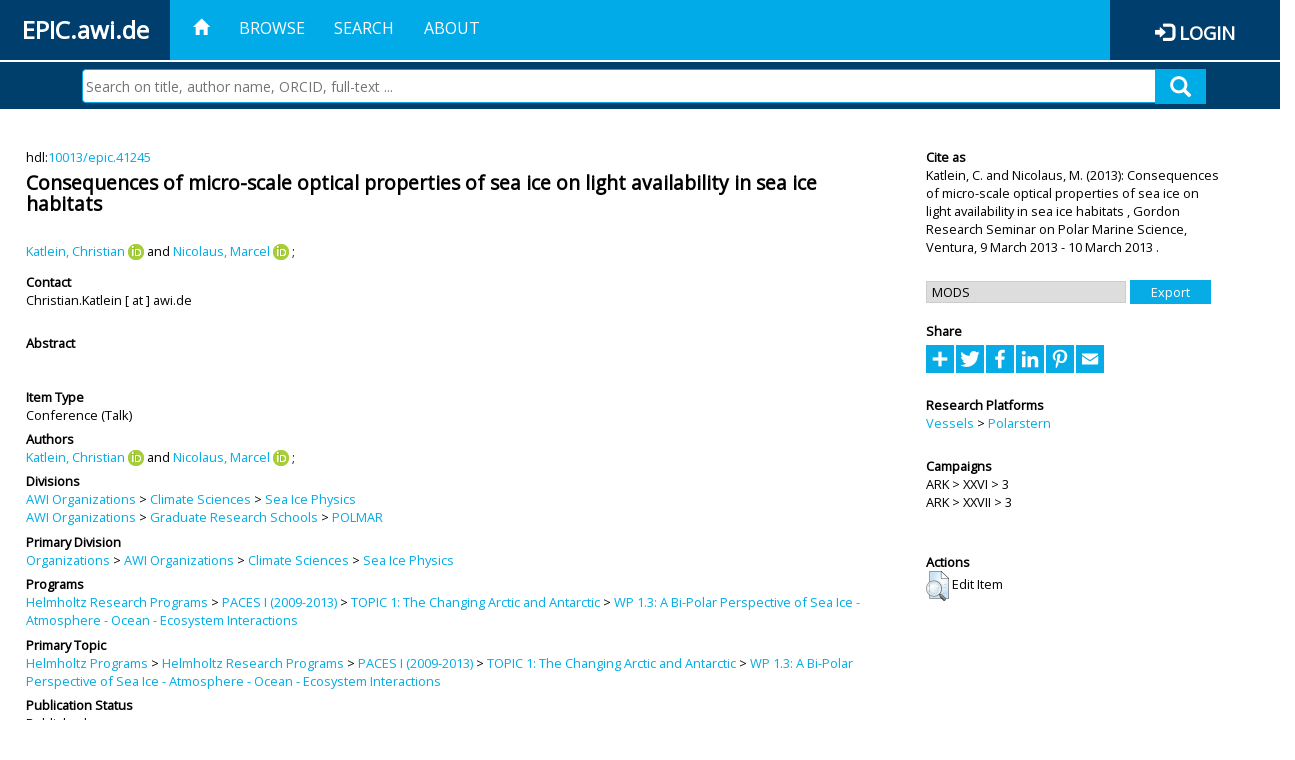

--- FILE ---
content_type: text/html; charset=utf-8
request_url: https://epic.awi.de/id/eprint/32673/
body_size: 35875
content:
<!DOCTYPE html PUBLIC "-//W3C//DTD XHTML 1.0 Transitional//EN" "http://www.w3.org/TR/xhtml1/DTD/xhtml1-transitional.dtd">
<html xmlns="http://www.w3.org/1999/xhtml">
<head>
	<title>  Consequences of micro-scale optical properties of sea ice on light availability in sea ice habitats  | EPIC</title>
	
        <meta http-equiv="X-UA-Compatible" content="IE=edge" />
        <meta charset="UTF-8" />

        <!-- jquery -->
        <script type="text/javascript" src="/javascript/jquery-2.2.0.min.js">// <!-- No script --></script>
        <script type="text/javascript" src="/javascript/jquery-ui.js">// <!-- No script --></script>
        <link rel="stylesheet" href="/style/jquery-ui.min.css" />
        <script type="text/javascript" src="/javascript/jquery.history.js">// <!-- No script --></script>

        <!-- bootstrap -->
        <link rel="stylesheet" href="/style/bootstrap.min.css" />
        <script type="text/javascript" src="/javascript/bootstrap.min.js">// <!-- No script --></script>

        <!-- colorpicker -->
        <link rel="stylesheet" href="/style/bootstrap-colorpicker.css" />
        <script type="text/javascript" src="/javascript/bootstrap-colorpicker.js">// <!-- No script --></script>

        <!-- typeahead -->
        <script type="text/javascript" src="/javascript/bootstrap3-typeahead.js">// <!-- No script --></script>

        <!-- fonts -->
        <link rel="stylesheet" href="https://fonts.googleapis.com/css?family=Open+Sans" />
        <link rel="stylesheet" href="https://fonts.googleapis.com/icon?family=Material+Icons" />
        <link rel="stylesheet" href="/style/font-awesome.min.css" />

        <!-- utils -->
        <script type="text/javascript" src="/javascript/js.cookie.js">// <!-- No script --></script>

        <!-- our stuff -->
        <script type="text/javascript" src="/javascript/jquery.busy.js">// <!-- No script --></script>
        <script type="text/javascript" src="/javascript/jquery.tooltip.js">// <!-- No script --></script>
        <script type="text/javascript" src="/javascript/jquery.share.js">// <!-- No script --></script>


        <link rel="stylesheet" href="/style/main.css" />
        <link rel="stylesheet" href="/style/awi-nav.css" />

        <!-- default metadata -->
        <meta name="title" content="ePic" />
        <meta name="keywords" content="institutional repository research archive oaister AWI polar marine Alfred Wegener Institute Helmholtz Centre" />
        <meta name="description" content="ePIC (electronic Publication Information Center) is the official repository for publications and presentations of Alfred Wegener Institute for Polar and Marine Research (AWI)" />

	<script type="application/ld+json">
        {
                "@context": "http://schema.org",
                "@type": ["WebSite", "Organization", "DataCatalog"],
                "url": "https://epic.awi.de/",
                "name": "AWI",
                "disambiguatingDescription": "Official repository for publications and presentations of Alfred Wegener Institute (AWI) Helmholtz Centre for Polar and Marine Research",
                "logo": "https://epic.awi.de/images/logos/awi_logo_text_w.png",
                "inLanguage": "en",
                "potentialAction": {
                        "@type": "SearchAction",
			"target": "https://epic.awi.de/cgi/facet/simple2?q={search_term_string}",
                        "query-input": "required name=search_term_string"
                }
        }
        </script>

	<meta name="eprints.eprintid" content="32673" />
<meta name="eprints.rev_number" content="17" />
<meta name="eprints.eprint_status" content="archive" />
<meta name="eprints.userid" content="762" />
<meta name="eprints.dir" content="disk0/00/03/26/73" />
<meta name="eprints.datestamp" content="2013-04-02 05:46:13" />
<meta name="eprints.lastmod" content="2019-07-17 20:29:54" />
<meta name="eprints.status_changed" content="2013-04-02 05:46:13" />
<meta name="eprints.type" content="conference_item" />
<meta name="eprints.metadata_visibility" content="show" />
<meta name="eprints.creators_name" content="Katlein, Christian" />
<meta name="eprints.creators_name" content="Nicolaus, Marcel" />
<meta name="eprints.creators_id" content="Christian.Katlein@awi.de" />
<meta name="eprints.creators_id" content="Marcel.Nicolaus@awi.de" />
<meta name="eprints.creators_ldapid" content="ckatlein" />
<meta name="eprints.creators_ldapid" content="mnicolau" />
<meta name="eprints.creators_orcid" content="0000-0003-2422-0414" />
<meta name="eprints.creators_orcid" content="0000-0003-0903-1746" />
<meta name="eprints.title" content="Consequences of micro-scale optical properties of sea ice on light availability in sea ice habitats" />
<meta name="eprints.ispublished" content="pub" />
<meta name="eprints.divisions" content="awi-2005-0305" />
<meta name="eprints.divisions" content="polmar" />
<meta name="eprints.date" content="2013-03" />
<meta name="eprints.event_dates_date_from" content="2013-03-09" />
<meta name="eprints.event_dates_date_to" content="2013-03-10" />
<meta name="eprints.awi_allPrograms" content="paces-2008-0103" />
<meta name="eprints.awi_campaign" content="ark_xxvi_3" />
<meta name="eprints.awi_campaign" content="ark_xxvii_3" />
<meta name="eprints.awi_item_uri" content="10013/epic.41245" />
<meta name="eprints.awi_peerReviewed" content="notRev" />
<meta name="eprints.awi_platform" content="polarstern" />
<meta name="eprints.awi_pubawi" content="TRUE" />
<meta name="eprints.awi_primary_division" content="awi-2005-0305" />
<meta name="eprints.awi_primary_helmholtz_workpackage" content="paces-2008-0103" />
<meta name="eprints.contact_email" content="Christian.Katlein@awi.de" />
<meta name="eprints.full_text_status" content="none" />
<meta name="eprints.pres_type" content="talk" />
<meta name="eprints.event_title" content="Gordon Research Seminar on Polar Marine Science" />
<meta name="eprints.event_location" content="Ventura" />
<meta name="eprints.fp7_type" content="info:eu-repo/semantics/conferenceObject" />
<meta name="eprints.citation" content="     Conference  -Talk     Katlein, C.  ORCID: https://orcid.org/0000-0003-2422-0414 &lt;https://orcid.org/0000-0003-2422-0414&gt; and Nicolaus, M.  ORCID: https://orcid.org/0000-0003-0903-1746 &lt;https://orcid.org/0000-0003-0903-1746&gt;   (2013)   Consequences of micro-scale optical properties of sea ice on light availability in sea ice habitats   ,       Gordon Research Seminar on Polar Marine Science, Ventura, 9 March 2013 - 10 March 2013 .      hdl:10013/epic.41245 &lt;http://hdl.handle.net/10013/epic.41245&gt;  " />
<link rel="schema.DC" href="http://purl.org/DC/elements/1.0/" />
<meta name="DC.title" content="Consequences of micro-scale optical properties of sea ice on light availability in sea ice habitats" />
<meta name="DC.creator" content="Katlein, Christian" />
<meta name="DC.creator" content="Nicolaus, Marcel" />
<meta name="DC.date" content="2013-03" />
<meta name="DC.type" content="Conference" />
<meta name="DC.type" content="notRev" />
<meta name="DC.identifier" content="   Katlein, C.  ORCID: https://orcid.org/0000-0003-2422-0414 &lt;https://orcid.org/0000-0003-2422-0414&gt; and Nicolaus, M.  ORCID: https://orcid.org/0000-0003-0903-1746 &lt;https://orcid.org/0000-0003-0903-1746&gt;   (2013)   Consequences of micro-scale optical properties of sea ice on light availability in sea ice habitats  ,       Gordon Research Seminar on Polar Marine Science, Ventura, 9 March 2013 - 10 March 2013 .      hdl:10013/epic.41245  " />
<meta name="DC.relation" content="https://epic.awi.de/id/eprint/32673/" />
<meta name="DC.relation" content="https://hdl.handle.net/10013/epic.41245" />
<meta name="DC.source" content="EPIC3Gordon Research Seminar on Polar Marine Science, Ventura, 2013-03-09-2013-03-10" />
<!-- Highwire Press meta tags -->
<meta name="citation_title" content="Consequences of micro-scale optical properties of sea ice on light availability in sea ice habitats" />
<meta name="citation_author" content="Katlein, Christian" />
<meta name="citation_author" content="Nicolaus, Marcel" />
<meta name="citation_publication_date" content="2013/03" />
<meta name="citation_online_date" content="2013/04/02" />
<meta name="citation_conference_title" content="Gordon Research Seminar on Polar Marine Science" />
<!-- PRISM meta tags -->
<link rel="schema.prism" href="https://www.w3.org/submissions/2020/SUBM-prism-20200910/" />
<meta name="prism.publicationDate" content="2013-03" />
<meta name="prism.dateReceived" content="2013-04-02T05:46:13" />
<meta name="prism.modificationDate" content="2019-07-17T20:29:54" />
<meta name="prism.event" content="Gordon Research Seminar on Polar Marine Science" />
<link rel="alternate" href="https://epic.awi.de/cgi/export/eprint/32673/RefWorks/epic-eprint-32673.ref" type="text/plain" title="RefWorks" />
<link rel="alternate" href="https://epic.awi.de/cgi/export/eprint/32673/Text/epic-eprint-32673.txt" type="text/plain; charset=utf-8" title="ASCII Citation" />
<link rel="alternate" href="https://epic.awi.de/cgi/export/eprint/32673/MODS/epic-eprint-32673.xml" type="text/xml; charset=utf-8" title="MODS" />
<link rel="alternate" href="https://epic.awi.de/cgi/export/eprint/32673/DC_Ext/epic-eprint-32673.txt" type="text/plain; charset=utf-8" title="Dublin Core" />
<link rel="alternate" href="https://epic.awi.de/cgi/export/eprint/32673/Simple/epic-eprint-32673.txt" type="text/plain; charset=utf-8" title="Simple Metadata" />
<link rel="alternate" href="https://epic.awi.de/cgi/export/eprint/32673/DIDL/epic-eprint-32673.xml" type="text/xml; charset=utf-8" title="MPEG-21 DIDL" />
<link rel="alternate" href="https://epic.awi.de/cgi/export/eprint/32673/AWIEndNote/epic-eprint-32673.enw" type="text/plain; charset=utf-8" title="EndNote" />
<link rel="alternate" href="https://epic.awi.de/cgi/export/eprint/32673/BibTeX/epic-eprint-32673.bib" type="text/plain" title="BibTeX" />
<link rel="alternate" href="https://epic.awi.de/cgi/export/eprint/32673/CSV/epic-eprint-32673.csv" type="text/csv; charset=utf-8" title="Multiline CSV" />
<link rel="alternate" href="https://epic.awi.de/cgi/export/eprint/32673/COinS/epic-eprint-32673.txt" type="text/plain; charset=utf-8" title="OpenURL ContextObject in Span" />
<link rel="alternate" href="https://epic.awi.de/cgi/export/eprint/32673/XML/epic-eprint-32673.xml" type="application/vnd.eprints.data+xml; charset=utf-8" title="EP3 XML" />
<link rel="alternate" href="https://epic.awi.de/cgi/export/eprint/32673/OPENAIRE/epic-eprint-32673.xml" type="application/xml; charset=utf-8" title="OPENAIRE" />
<link rel="alternate" href="https://epic.awi.de/cgi/export/eprint/32673/HTML/epic-eprint-32673.html" type="text/html; charset=utf-8" title="HTML Citation" />
<link rel="Top" href="https://epic.awi.de/" />
    <link rel="Sword" href="https://epic.awi.de/sword-app/servicedocument" />
    <link rel="SwordDeposit" href="https://epic.awi.de/id/contents" />
    <link rel="Search" type="text/html" href="https://epic.awi.de/cgi/search" />
    <link rel="Search" type="application/opensearchdescription+xml" href="https://epic.awi.de/cgi/opensearchdescription" title="EPIC" />
    <script type="text/javascript">
// <![CDATA[
var eprints_http_root = "https://epic.awi.de";
var eprints_http_cgiroot = "https://epic.awi.de/cgi";
var eprints_oai_archive_id = "epic.awi.de";
var eprints_logged_in = false;
var eprints_logged_in_userid = 0; 
var eprints_logged_in_username = ""; 
var eprints_logged_in_usertype = ""; 
// ]]></script>
    <style type="text/css">.ep_logged_in { display: none }</style>
    <link rel="stylesheet" type="text/css" href="/style/auto-3.4.3.css" />
    <script type="text/javascript" src="/javascript/auto-3.4.3.js">
//padder
</script>
    <!--[if lte IE 6]>
        <link rel="stylesheet" type="text/css" href="/style/ie6.css" />
   <![endif]-->
    <meta name="Generator" content="EPrints 3.4.3" />
    <meta http-equiv="Content-Type" content="text/html; charset=UTF-8" />
    <meta http-equiv="Content-Language" content="en" />
    
</head>
<body>
	<div id="header">
                
		<div id="smallheader">
			
                        <div id="headerleft">EPIC.awi.de</div>

                        <button type="button" class="navbar-toggle collapsed" data-toggle="collapse" data-target="#navbar" aria-expanded="false" aria-controls="navbar">
                                <span class="sr-only">Toggle navigation</span>
                                <span class="icon-bar"></span>
                                <span class="icon-bar"></span>
                                <span class="icon-bar"></span>
                        </button>
                        <div id="navbar" aria-expanded="true">
                                <ul class="nav navbar-nav navbar-right">
                                        <li><a id="homelink" href="https://epic.awi.de/"><span class="glyphicon glyphicon-home"> </span></a></li>
                                        <li>
                                                <a href="https://epic.awi.de/view/" target="_self" menu="ep_tm_menu_browse" title="Browse">Browse</a>
                                        </li>
                                        <li>
						<a href="https://epic.awi.de/cgi/facet/simple2" target="_self" menu="ep_tm_menu_search" title="Search">Search</a>
                                        </li>
                                        <li>
                                                <a href="https://epic.awi.de/information.html" target="_self" menu="ep_tm_menu_about" title="About">About</a>
                                        </li>
                                        <li>
                                                <a href="https://epic.awi.de/cgi/users/home" target="_self" menu="ep_tm_menu_login" title="Login">Login</a>
                                        </li>
                                </ul>
                        </div>
			
			<div id="searchbar-wrapper">
                                <div class="row no-margin">
                                        <div id="searchbar" class="col-md-8 col-md-pull-2 col-xs-12 pull-right">
                                                <form name="search" id="searchform" class="input-group" action="https://epic.awi.de/cgi/facet/simple2">
							<input type="text" name="q" placeholder="Search on title, author name, ORCID, full-text ..." id="query" />
							<button id="query-submit" type="submit" name="submit"><span class="query-icon"></span></button>
                                                </form>
                                        </div>
                                </div>
                        </div>

                </div>

                <div id="mainheader">
                        
			<div id="headerbar">
                                <ul class="nav">
                                        <li><a id="homelink" href="https://epic.awi.de/"><span class="glyphicon glyphicon-home"> </span></a></li>
                                        <li class="ep_top_menu_item">
                                                <a href="https://epic.awi.de/view/" target="_self" menu="ep_tm_menu_browse" title="Browse">Browse</a>
                                        </li>
                                        <li class="ep_top_menu_item">
						<a href="https://epic.awi.de/cgi/facet/simple2" target="_self" menu="ep_tm_menu_search" title="Search">Search</a>
                                        </li>
                                        <li class="ep_top_menu_item">
                                                <a href="https://epic.awi.de/information.html" target="_self" menu="ep_tm_menu_about" title="About">About</a>
                                        </li>
                                </ul>
                        </div>

                        
                        <div id="headerleft">EPIC.awi.de</div>

                        <div id="headerright">
                                <div class="ep_epic_login"><span class="glyphicon glyphicon-log-in"></span><a href="/cgi/users/home">Login</a></div>
                        </div>
                        
			<div id="searchbar-wrapper">
                                <div class="row no-margin">
                                        <div id="searchbar" class="col-md-8 col-md-pull-2 col-xs-12 pull-right">
                                                <form name="search" id="searchform" class="input-group" action="https://epic.awi.de/cgi/facet/simple2">
							<input type="text" name="q" placeholder="Search on title, author name, ORCID, full-text ..." id="query" />
							<button id="query-submit" type="submit" name="submit"><span class="query-icon"></span></button>
                                                </form>
                                        </div>
                                </div>
                        </div>

                        <div class="ep_admin_menu">
                                <ul class="ep_tm_key_tools" id="ep_tm_menu_tools" role="toolbar"></ul>
                        </div>
                </div>
        </div>
	
	<div id="main" class="content default">
		<div class="ep_summary_content"><div class="ep_summary_content_left"></div><div class="ep_summary_content_right"></div><div class="ep_summary_content_top"></div><div class="ep_summary_content_main">
  
  <div class="summary_page" style="display: flex;">
    
    <div class="summary_page_main">
      
      
        <div class="ep_summar_page_RightElem">hdl:<a href="https://hdl.handle.net/10013/epic.41245" target="_blank">10013/epic.41245</a></div>




      


      
      
      <h3 class="summary_title">
        Consequences of micro-scale optical properties of sea ice on light availability in sea ice habitats
      </h3>
      
        <br />
        <div class="ep_summar_page_RightElem">
          



  
	<span class="person orcid-person"><a href="https://epic.awi.de/view/creators/Katlein=3AChristian=3A=3A.html"><span class="person_name">Katlein, Christian</span></a> <a class="orcid" href="https://orcid.org/0000-0003-2422-0414" target="_blank"><img src="/images/orcid_16x16.png" /><span class="orcid-tooltip">ORCID: https://orcid.org/0000-0003-2422-0414</span></a></span> and <span class="person orcid-person"><a href="https://epic.awi.de/view/creators/Nicolaus=3AMarcel=3A=3A.html"><span class="person_name">Nicolaus, Marcel</span></a> <a class="orcid" href="https://orcid.org/0000-0003-0903-1746" target="_blank"><img src="/images/orcid_16x16.png" /><span class="orcid-tooltip">ORCID: https://orcid.org/0000-0003-0903-1746</span></a></span>		
		
			;
			


        </div>
      
      <div>
        <div style="float: left; text-align: left;">
          
            <div class="ep_summar_page_LeftElem" style="font-weight: bold; margin-top: 0.5em;">
              Contact
            </div>
            <div class="ep_summar_page_RightElem">
              Christian.Katlein [ at ] awi.de
            </div>
          
        </div>
        
        
	<div style="float: right; text-align: right;">



          <!--if test="is_set(id_number)">
            <print expr="id_number" opts="value=EPrints::Plugin::AWIExtras::CustomRenderer::render_pangea_link"/>
          </if>
          <if test="is_set(awi_item_uri) and !is_set(id_number)">
            <print expr="awi_item_uri" opts="value=EPrints::Plugin::AWIExtras::CustomRenderer::render_pangea_link"/>
	  </if-->



        </div>
        
      </div>
      <div style="clear: both;"></div>
      <br />
      
      <div class="ep_summary_page_LeftElem" style="font-weight: bold;">
        Abstract
      </div>
      <div class="ep_summary_page_RightElem">
        
      </div>
      
      <br />
      <br />
      
      
        <div class="ep_summar_page_LeftElem">
          Item Type
        </div>
        <div class="ep_summar_page_RightElem">
          Conference
           (Talk)
          
          
        </div>
      
      
        <div class="ep_summar_page_LeftElem">
          Authors
        </div>
        <div class="ep_summar_page_RightElem">
          



  
	<span class="person orcid-person"><a href="https://epic.awi.de/view/creators/Katlein=3AChristian=3A=3A.html"><span class="person_name">Katlein, Christian</span></a> <a class="orcid" href="https://orcid.org/0000-0003-2422-0414" target="_blank"><img src="/images/orcid_16x16.png" /><span class="orcid-tooltip">ORCID: https://orcid.org/0000-0003-2422-0414</span></a></span> and <span class="person orcid-person"><a href="https://epic.awi.de/view/creators/Nicolaus=3AMarcel=3A=3A.html"><span class="person_name">Nicolaus, Marcel</span></a> <a class="orcid" href="https://orcid.org/0000-0003-0903-1746" target="_blank"><img src="/images/orcid_16x16.png" /><span class="orcid-tooltip">ORCID: https://orcid.org/0000-0003-0903-1746</span></a></span>		
		
			;
			


        </div>



      






      
        <div class="ep_summar_page_LeftElem">
          Divisions
        </div>
        <div class="ep_summar_page_RightElem">
          <a href="https://epic.awi.de/view/divisions/divisions/">AWI Organizations</a> &gt; <a href="https://epic.awi.de/view/divisions/awi-2005-03/">Climate Sciences</a> &gt; <a href="https://epic.awi.de/view/divisions/awi-2005-0305/">Sea Ice Physics</a><br /><a href="https://epic.awi.de/view/divisions/divisions/">AWI Organizations</a> &gt; <a href="https://epic.awi.de/view/divisions/gradSchool/">Graduate Research Schools</a> &gt; <a href="https://epic.awi.de/view/divisions/polmar/">POLMAR</a>
        </div>
      
      
        <div class="ep_summar_page_LeftElem">
          Primary Division
        </div>
        <div class="ep_summar_page_RightElem">
          <a href="https://epic.awi.de/view/divisions/organizations/">Organizations</a> &gt; <a href="https://epic.awi.de/view/divisions/divisions/">AWI Organizations</a> &gt; <a href="https://epic.awi.de/view/divisions/awi-2005-03/">Climate Sciences</a> &gt; <a href="https://epic.awi.de/view/divisions/awi-2005-0305/">Sea Ice Physics</a>
        </div>
      
      
        <div class="ep_summar_page_LeftElem">
          Programs
        </div>
        <div class="ep_summar_page_RightElem">
          <a href="https://epic.awi.de/view/awi_allPrograms/programs.html">Helmholtz Research Programs</a> &gt; <a href="https://epic.awi.de/view/awi_allPrograms/paces-2008.html">PACES I (2009-2013)</a> &gt; <a href="https://epic.awi.de/view/awi_allPrograms/paces-2008-01.html">TOPIC 1: The Changing Arctic and Antarctic</a> &gt; <a href="https://epic.awi.de/view/awi_allPrograms/paces-2008-0103.html">WP 1.3: A Bi-Polar Perspective of Sea Ice - Atmosphere - Ocean - Ecosystem Interactions</a>
        </div>
      
      
        <div class="ep_summar_page_LeftElem">
          Primary Topic
        </div>
        <div class="ep_summar_page_RightElem">
          <a href="https://epic.awi.de/view/awi_allPrograms/allPrograms.html">Helmholtz Programs</a> &gt; <a href="https://epic.awi.de/view/awi_allPrograms/programs.html">Helmholtz Research Programs</a> &gt; <a href="https://epic.awi.de/view/awi_allPrograms/paces-2008.html">PACES I (2009-2013)</a> &gt; <a href="https://epic.awi.de/view/awi_allPrograms/paces-2008-01.html">TOPIC 1: The Changing Arctic and Antarctic</a> &gt; <a href="https://epic.awi.de/view/awi_allPrograms/paces-2008-0103.html">WP 1.3: A Bi-Polar Perspective of Sea Ice - Atmosphere - Ocean - Ecosystem Interactions</a>
        </div>





      


      <!--if test="is_set(awi_pof4_carf)">
        <div class="ep_summar_page_LeftElem">
          <phrase ref="eprint_fieldname_awi_pof4_carf"/>
        </div>
        <div class="ep_summar_page_RightElem">
          <print expr="awi_pof4_carf"/>
        </div>
      </if>


            <if test="is_set(awi_pof4_cta)">
        <div class="ep_summar_page_LeftElem">
          <phrase ref="eprint_fieldname_awi_pof4_cta"/>
        </div>
        <div class="ep_summar_page_RightElem">
          <print expr="awi_pof4_cta"/>
        </div>
      </if>


            <if test="is_set(awi_pof4_alliance)">
        <div class="ep_summar_page_LeftElem">
          <phrase ref="eprint_fieldname_awi_pof4_alliance"/>
        </div>
        <div class="ep_summar_page_RightElem">
          <print expr="awi_pof4_alliance"/>
        </div>
      </if-->

      
      <!--if test="is_set(awi_peerReviewed)">
        <div class="ep_summar_page_LeftElem">
          <phrase ref="eprint_fieldname_awi_peerReviewed"/>
        </div>
        <div class="ep_summar_page_RightElem">
          <print expr="awi_peerReviewed"/>
        </div>
      </if>-->
      
        <div class="ep_summar_page_LeftElem">
          Publication Status
        </div>
        <div class="ep_summar_page_RightElem">
          Published
        </div>
      
      
        <div class="ep_summar_page_LeftElem">
          Event Details
        </div>
        <div class="ep_summar_page_RightElem">Gordon Research Seminar on Polar Marine Science, 09 Mar 2013 - 10 Mar 2013, Ventura.</div>
      
      
        <div class="ep_summar_page_LeftElem">
          <b>Eprint ID</b>
        </div>
        <div class="ep_summar_page_RightElem">
          32673
        </div>





      
    </div>
    
    
    <div class="summary_page_right">
      
      
      
      
      <div class="ep_summar_page_LeftElem" style="font-weight: bold;">
        Cite as
      </div>
      <div class="ep_summar_page_RightElem">
        



 
	   
		




<span class="person">Katlein, C. </span>			
		
				
					and
				
					

<span class="person">Nicolaus, M. </span>			
		
				
					

		
	
	
  


	(2013):	


	Consequences of micro-scale optical properties of sea ice on light availability in sea ice habitats
		
	,	



 



			
		Gordon Research Seminar on Polar Marine Science,	
		Ventura,
		9 March 2013 - 10 March 2013
		.
	  


	




      </div>
      
      
        <br />
        <div><form method="get" accept-charset="utf-8" action="/cgi/export_redirect"><input name="dataobj" id="dataobj" value="32673" type="hidden" /><select name="format"><option value="MODS">MODS</option><option value="DC_Ext">Dublin Core</option><option value="Text">ASCII Citation</option><option value="RefWorks">RefWorks</option><option value="BibTeX">BibTeX</option><option value="Simple">Simple Metadata</option><option value="AWIEndNote">EndNote</option><option value="DIDL">MPEG-21 DIDL</option><option value="CSV">Multiline CSV</option><option value="HTML">HTML Citation</option><option value="OPENAIRE">OPENAIRE</option><option value="XML">EP3 XML</option><option value="COinS">OpenURL ContextObject in Span</option></select><input type="submit" value="Export" class="ep_form_action_button" /></form></div>
      
      
      
      
        
      
      
      
      <br />
      <div class="ep_summar_page_LeftElem" style="font-weight: bold;">
        Share
      </div>
      <div class="addtoany_share_buttons"><a href="https://www.addtoany.com/share?linkurl=https://epic.awi.de/id/eprint/32673&amp;title=Consequences of micro-scale optical properties of sea ice on light availability in sea ice habitats" target="_blank"><img src="/images/shareicon/a2a.svg" class="ep_form_action_button" alt="Add to Any" /></a><a href="https://www.addtoany.com/add_to/twitter?linkurl=https://epic.awi.de/id/eprint/32673&amp;linkname=Consequences of micro-scale optical properties of sea ice on light availability in sea ice habitats" target="_blank"><img src="/images/shareicon/twitter.svg" class="ep_form_action_button" alt="Add to Twitter" /></a><a href="https://www.addtoany.com/add_to/facebook?linkurl=https://epic.awi.de/id/eprint/32673&amp;linkname=Consequences of micro-scale optical properties of sea ice on light availability in sea ice habitats" target="_blank"><img src="/images/shareicon/facebook.svg" class="ep_form_action_button" alt="Add to Facebook" /></a><a href="https://www.addtoany.com/add_to/linkedin?linkurl=https://epic.awi.de/id/eprint/32673&amp;linkname=Consequences of micro-scale optical properties of sea ice on light availability in sea ice habitats" target="_blank"><img src="/images/shareicon/linkedin.svg" class="ep_form_action_button" alt="Add to Linkedin" /></a><a href="https://www.addtoany.com/add_to/pinterest?linkurl=https://epic.awi.de/id/eprint/32673&amp;linkname=Consequences of micro-scale optical properties of sea ice on light availability in sea ice habitats" target="_blank"><img src="/images/shareicon/pinterest.svg" class="ep_form_action_button" alt="Add to Pinterest" /></a><a href="https://www.addtoany.com/add_to/email?linkurl=https://epic.awi.de/id/eprint/32673&amp;linkname=Consequences of micro-scale optical properties of sea ice on light availability in sea ice habitats" target="_blank"><img src="/images/shareicon/email.svg" class="ep_form_action_button" alt="Add to Email" /></a></div>
      
      
      
      
      
      
      
            

      
      
      
      
      
        <br />
        <div class="ep_summar_page_LeftElem">
          Research Platforms
        </div>
        <div class="ep_summar_page_RightElem">
          <a href="https://epic.awi.de/view/awi_platform/research=5Fvessels.html">Vessels</a> &gt; <a href="https://epic.awi.de/view/awi_platform/polarstern.html">Polarstern</a>
        </div>
      
      
        <br />
        <div class="ep_summar_page_LeftElem">
          Campaigns
        </div>
        <div class="ep_summar_page_RightElem">
          ARK &gt; XXVI &gt; 3<br />ARK &gt; XXVII &gt; 3
        </div>
      
      
      
      
      
        <br />
        <br />
        <div class="ep_summar_page_LeftElem" style="font-weight: bold;">
          Actions
        </div>
        <div class="ep_summar_page_rightElem">
          
            <span>
              <a href="/cgi/users/home?screen=EPrint%3A%3AView&amp;eprintid=32673"><img src="/style/images/action_view.png" alt="Edit Item" class="ep_form_action_icon" role="button" /></a>
            </span>
            <span>
              Edit Item
            </span>
          
        </div>
      
      
    </div>
    
  </div>
</div><div class="ep_summary_content_bottom"></div><div class="ep_summary_content_after"></div></div>
	</div>
	
	
	<div id="footer">
                <div id="global-footer" class="bg_awi_tiefblau">
                        <div class="row">
                                <div id="footer-logos">
                                        <img src="/images/logos/awi_logo_weiss.png" style="max-width: 390px; float: left;" />
                                        <img src="/images/logos/helmholtz_logo.png" style="max-width: 450px; float: left;" />
                                </div>
                                <div class="footer-menu-02">
                                         <ul style="margin: 10px 0 0 0; text-align: center;" id="footer-menu">
                                                <li>
                                                        <a href="https://epic.awi.de/view/" target="_self" menu="ep_tm_menu_browse" title="Browse">Browse</a>
                                                </li>
                                                <li>
							<a href="https://epic.awi.de/cgi/facet/simple2" target="_self" menu="ep_tm_menu_search" title="Search">Search</a>
                                                </li>
                                                <li>
                                                        <a href="https://epic.awi.de/information.html" target="_self" menu="ep_tm_menu_about" title="About">About</a>
                                                </li>
                                        </ul>
                                </div>
                                <div class="col-lg-offset-2 col-lg-8 col-1660-offset-1 col-1660-10 col-1400-offset-0 col-1400-12">
                                        <div id="footer-copy">© Wegener-Institut</div>
                                        <div class="col-sm-4 col-xs-6" id="footer-links">
                                                <div class="content-wrapper">
                                                        <div class="footer-menu-02">
                                                                <ul class="footer_int_links">
                                                                        <li>
                                                                                <a href="https://epic.awi.de/LegalNotice.html" target="_self" class="u-brandColor-tertiary--light u-fs13">Legal Notice</a>
                                                                        </li>
                                                                        <li>
                                                                                <a href="https://epic.awi.de/PrivacyPolicy.html" target="_self" class="u-brandColor-tertiary--light u-fs13">Privacy Policy</a>
                                                                        </li>
                                                                        <li>
                                                                                <a href="https://epic.awi.de/information.html" target="_self" class="u-brandColor-tertiary--light u-fs13">Contact</a>
                                                                        </li>
                                                                        <li>
                                                                                <a href="https://epic.awi.de/cgi/oai2?verb=Identify" target="_self" class="u-brandColor-tertiary--light u-fs13">OAI</a>
                                                                        </li>
                                                                        <li>
                                                                                <a href="https://epic.awi.de/cgi//latest_tool?output=RSS2" class="u-brandColor-tertiary--light u-fs13">RSS 2.0</a>
                                                                        </li>
                                                                </ul>
                                                        </div>
                                                </div>
                                        </div>
					<div class="col-sm-4 col-xs-6" id="footer-social">
                                                <div class="content-wrapper">
                                                        <div id="social-icons" class="footer-menu-03" style="text-align: right;">
                                                                <ul class="social">
                                                                        <li title="Facebook"><a href="https://www.facebook.com/AlfredWegenerInstitut"><i class="fa fa-facebook"></i></a></li>
                                                                        <li title="Instagram"><a href="https://www.instagram.com/awiexpedition/"><i class="fa fa-instagram"></i></a></li>
                                                                        <li title="Twitter"><a href="https://twitter.com/awi_de"><i class="fa fa-twitter"></i></a></li>
                                                                        <li title="YouTube"><a href="https://www.youtube.com/channel/UCljKBoLBJqy8XASA3QKrRxA/"><i class="fa fa-youtube"></i></a></li>
                                                                </ul>
                                                        </div>
                                                </div>
                                        </div>
                                </div>
                        </div>

                </div>
        </div>

</body>

</html>